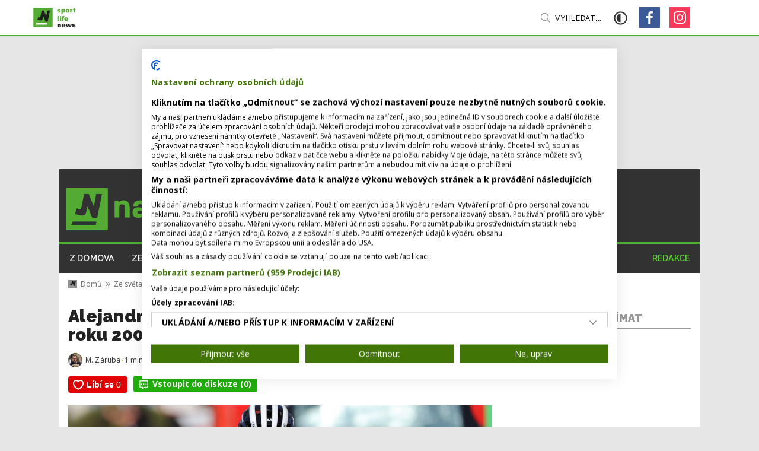

--- FILE ---
content_type: text/html; charset=utf-8
request_url: https://www.nastartu.cz/alejandro-valverde-nedokonci-vueltu-poprve-od-roku-2002
body_size: 12279
content:
<!doctype html>
<html lang="cs">

<head><script>(function(w,i,g){w[g]=w[g]||[];if(typeof w[g].push=='function')w[g].push(i)})
(window,'G-Z3BYW6QH52','google_tags_first_party');</script><script async src="/h0qw/"></script>
			<script>
				window.dataLayer = window.dataLayer || [];
				function gtag(){dataLayer.push(arguments);}
				gtag('js', new Date());
				gtag('set', 'developer_id.dY2E1Nz', true);
				
			</script>
			
    <meta charset="utf-8">
    <meta name="viewport" content="width=device-width, initial-scale=1">
    <meta name="robots" content="index,follow">
    <meta name="google-site-verification" content="Amo7eiUn7giRTXcDOjz_nF-PWnDu8qjRj50APw5rNd4" />
    
  <title>Alejandro Valverde nedokončí Vueltu. | nastartu.cz </title>
  <link rel="canonical" href="https://www.nastartu.cz/alejandro-valverde-nedokonci-vueltu-poprve-od-roku-2002" />
  <meta name="szn:permalink" content="nastartu.cz/alejandro-valverde-nedokonci-vueltu-poprve-od-roku-2002" />
  <meta name="title" content="Alejandro Valverde nedokončí Vueltu. Poprvé od roku 2002" />
  <meta name="description" content="Veterán Alejandro Valverde už nepokračuje na španělské Vueltě. Avizovanou poslední Grand Tour kariéry opustil kvůli zlomené klíční kosti." />
  <meta property="og:title" content="Alejandro Valverde nedokončí Vueltu. Poprvé od roku 2002" />
  
    <meta property="og:image" content="https://photos.nastartu.cz/containers/assets/posts/profimedia-0627904567.jpg/9d1342c7e9ca7bf5e9d36faef54726c6/profimedia-0627904567.jpg" />
    <meta property="twitter:image" content="https://photos.nastartu.cz/containers/assets/posts/profimedia-0627904567.jpg/9d1342c7e9ca7bf5e9d36faef54726c6/profimedia-0627904567.jpg" />
    <meta property="twitter:image:src" content="https://photos.nastartu.cz/containers/assets/posts/profimedia-0627904567.jpg/9d1342c7e9ca7bf5e9d36faef54726c6/profimedia-0627904567.jpg" />
  
  <meta property="og:description" content="Veterán Alejandro Valverde už nepokračuje na španělské Vueltě. Avizovanou poslední Grand Tour kariéry opustil kvůli zlomené klíční kosti." />
  <meta property="twitter:title" content="Alejandro Valverde nedokončí Vueltu. Poprvé od roku 2002" />
  <meta property="twitter:description" content="Veterán Alejandro Valverde už nepokračuje na španělské Vueltě. Avizovanou poslední Grand Tour kariéry opustil kvůli zlomené klíční kosti." />
  <meta name="format-detection" content="telephone=no"/>
  <meta name="author" content="Stredly s.r.o. | stredly.cz" />


    <link rel="apple-touch-icon" sizes="180x180" href="https://cdn.nastartu.cz/statamic/misc/favicon/apple-touch-icon.png">
<link rel="icon" type="image/png" sizes="32x32" href="https://cdn.nastartu.cz/statamic/misc/favicon/favicon-32x32.png">
<link rel="icon" type="image/png" sizes="16x16" href="https://cdn.nastartu.cz/statamic/misc/favicon/favicon-16x16.png">
<link rel="manifest" href="/site.webmanifest">
<meta name="msapplication-TileColor" content="#54AB34">
<meta name="theme-color" content="#54AB34">

    <link rel="preconnect" href="https://fonts.gstatic.com">
    <link
        href="https://fonts.googleapis.com/css2?family=Open+Sans:wght@400;600;700&family=Raleway:wght@400;500;600;700;900&family=Montserrat:wght@900&display=swap"
        rel="stylesheet">
    <link rel="stylesheet" href="/css/styles.css?id=e595ad675db46a485f576b0ca872c357">
    <script defer src="https://ssp.seznam.cz/static/js/ssp.js" id="ssp-script"></script>
    <script src="https://d.seznam.cz/recass/js/sznrecommend-measure.min.js" data-webid="603"></script>
    <script src="https://d.seznam.cz/recass/js/sznrecommend.min.js"></script>
    
    <script type="text/javascript" src="https://d21-a.sdn.cz/d_21/sl/3/loader.js"></script>
    <script type="text/javascript">
        window.SZN.DiscussionLoader.load(['commentCount']).then(() => {
            window.SZN.Discussion.discussionFetchCommentCount('nastartu.cz/alejandro-valverde-nedokonci-vueltu-poprve-od-roku-2002')
                .then(result => {
                    const counters = document.getElementsByClassName('comment-count');
                    for (const counter of counters) {
                        counter.innerHTML = result['nastartu.cz/alejandro-valverde-nedokonci-vueltu-poprve-od-roku-2002'].commentCount;
                    }
                });
        });
    </script>

    
  <script type="application/ld+json">
    {
      "@context": "https://schema.org",
      "@type": "Article",
      "headline": "Alejandro Valverde nedokončí Vueltu. Poprvé od roku 2002",
      "description": "Veterán Alejandro Valverde už nepokračuje na španělské Vueltě. Avizovanou poslední Grand Tour kariéry opustil kvůli zlomené klíční kosti.",
      "image": [
          {
            
              "@type": "ImageObject",
              "url": "https://cdn.nastartu.cz/690x347/statamic/posts/profimedia-0627904567.jpg",
              "caption": "profimedia-0627904567.jpg",
              "description": "",
              "creditText": ""
            
          }
      ],
      "datePublished": "Sat, 21 Aug 2021 13:47:00 +0200",
      "dateModified": "Sat, 21 Aug 2021 13:47:00 +0200",
      
        "author": {
            "@type": "Person",
            "name": "Martin Záruba",
            "url" : "https://www.nastartu.cz/redakce/martin-zaruba"
        },
      
      "about": [
        
          
            {"name":""},
          
        
          
            {"name":""},
          
        
          
            {"name":""},
          
        
          
            {"name":""},
          
        
        
          
            {"name":"Ze světa"}
          
        
      ],
      "publisher": {
          "@type": "Organization",
          "name": "nastartu.cz",
          "logo": {
              "@type": "ImageObject",
              "url": "https://cdn.nastartu.cz/1200x627/statamic/misc/og_image_nastartu.jpg"
          }
      },
      "mainEntityOfPage": {
          "@type": "WebPage",
          "@id": "https://www.nastartu.cz/alejandro-valverde-nedokonci-vueltu-poprve-od-roku-2002"
      },
      "isFamilyFriendly": true,
      "discussionUrl": "https://www.nastartu.cz/alejandro-valverde-nedokonci-vueltu-poprve-od-roku-2002/diskuze/"
    }
  </script>

    
  <!-- Google Tag Manager -->
  <script>(function(w,d,s,l,i){w[l]=w[l]||[];w[l].push({'gtm.start':
  new Date().getTime(),event:'gtm.js'});var f=d.getElementsByTagName(s)[0],
  j=d.createElement(s),dl=l!='dataLayer'?'&l='+l:'';j.async=true;j.src=
  'https://www.googletagmanager.com/gtm.js?id='+i+dl;f.parentNode.insertBefore(j,f);
  })(window,document,'script','dataLayer','GTM-PR5HH2R');
  </script>
  <!-- End Google Tag Manager -->


</head>

<body >
    
<!-- Google Tag Manager (noscript) -->
<noscript><iframe src="https://www.googletagmanager.com/ns.html?id=GTM-PR5HH2R"
  height="0" width="0" style="display:none;visibility:hidden"></iframe>
</noscript>
<!-- End Google Tag Manager (noscript) -->



    <div
    class="adds__popup-mobile-wrapper"
    x-data="{ show: false, alreadyShown: false, popupKey: '' }"
    x-init="
        popupKey = 'popupShown_' + 'alejandro-valverde-nedokonci-vueltu-poprve-od-roku-2002';
        if (localStorage.getItem(popupKey)) {
            alreadyShown = true;
        }
    "
    @show:popup.window="
        if (!alreadyShown) {
            show = true;
            localStorage.setItem(popupKey, 'true');
        }
    "
    :class="{ 'is-visible': show }"
>
    <button @click.prevent="show = false">Zavřít reklamu</button>
    <div id="ssp-zone-217276" class="adds adds--popup-mobile" data-placement="mobile" data-add="popup_mobile" data-dimension="500x200" data-szn-ssp-ad='{"zoneId": 217276, "width": 500, "height": 200}'></div>
</div>


    <div id="branding-desktop" class="adds adds--branding" data-placement="desktop" data-add="branding" data-dimension="2000x1680" data-szn-ssp-ad='{"zoneId": 0, "width": 2000, "height": 1680}'></div>

    <div id="top">
        
  <div class="toolbar" id="toolbar">
    <div class="toolbar-container">
      <a class="toolbar__logo" href="/">
        <img loading="eager" src="https://cdn.nastartu.cz/statamic/misc/logo/logo.svg" alt="/" width="33" height="33" />
        <img loading="eager" src="https://cdn.nastartu.cz/statamic/misc/logo/logo_append_white.svg" class="toolbar__logo-append toolbar__logo-append--white" height="33" />
        <img loading="eager" src="https://cdn.nastartu.cz/statamic/misc/logo/logo_append_black.svg" class="toolbar__logo-append toolbar__logo-append--black" height="33" />
        <img loading="eager" src="https://cdn.nastartu.cz/statamic/misc/logo/logo_mobile_line.svg" class="toolbar__logo-mobile" alt="/"/>
      </a>
      <div class="toolbar__nav">
        <ul class="no-style">
          
            
              <li >
                <a href="/rubrika/z-domova" data-rubrika-navigation="z-domova">
                  Z domova
                </a>
              </li>
            
          
            
              <li >
                <a href="/rubrika/sport-ze-sveta" data-rubrika-navigation="sport-ze-sveta">
                  Ze světa
                </a>
              </li>
            
          
            
              <li >
                <a href="/rubrika/glosy-a-komentare" data-rubrika-navigation="glosy-a-komentare">
                  Glosy a komentáře
                </a>
              </li>
            
          
            
              <li >
                <a href="/rubrika/rozhovory" data-rubrika-navigation="rozhovory">
                  Rozhovory
                </a>
              </li>
            
          
            
              <li >
                <a href="/rubrika/zivotni-styl" data-rubrika-navigation="zivotni-styl">
                  Životní styl
                </a>
              </li>
            
          
            
              <li >
                <a href="/rubrika/magazin-vip" data-rubrika-navigation="magazin-vip">
                  Magazín VIP
                </a>
              </li>
            
          
        </ul>
      </div>
      <a
        class="toolbar__search js-search-open"
        href="#"
        data-turbolinks="false"
        x-data="{}"
        @mouseenter="$dispatch('enter-search')"
      >
        Vyhledat...
      </a>
      <a href="#" class="toolbar__dark-mode" id="dark-mode-toggler" data-turbolinks="false">
        <svg aria-hidden="true" focusable="false" data-prefix="far" data-icon="adjust" class="svg-inline--fa fa-adjust fa-w-16" role="img" xmlns="http://www.w3.org/2000/svg" viewBox="0 0 512 512"><path fill="currentColor" d="M256 56c110.549 0 200 89.468 200 200 0 110.549-89.468 200-200 200-110.549 0-200-89.468-200-200 0-110.549 89.468-200 200-200m0-48C119.033 8 8 119.033 8 256s111.033 248 248 248 248-111.033 248-248S392.967 8 256 8zm0 96c-83.947 0-152 68.053-152 152s68.053 152 152 152V104z"></path></svg>
      </a>
        <div class="toolbar__links">
          
            
              <a href="/rubrika/z-domova" class="toolbar__links__mobile " data-rubrika-navigation="z-domova">
                Z domova
              </a>
            
          
            
              <a href="/rubrika/sport-ze-sveta" class="toolbar__links__mobile " data-rubrika-navigation="sport-ze-sveta">
                Ze světa
              </a>
            
          
            
              <a href="/rubrika/glosy-a-komentare" class="toolbar__links__mobile " data-rubrika-navigation="glosy-a-komentare">
                Glosy a komentáře
              </a>
            
          
            
              <a href="/rubrika/rozhovory" class="toolbar__links__mobile " data-rubrika-navigation="rozhovory">
                Rozhovory
              </a>
            
          
            
              <a href="/rubrika/zivotni-styl" class="toolbar__links__mobile " data-rubrika-navigation="zivotni-styl">
                Životní styl
              </a>
            
          
            
              <a href="/rubrika/magazin-vip" class="toolbar__links__mobile " data-rubrika-navigation="magazin-vip">
                Magazín VIP
              </a>
            
          
          
            
              
                <a href="/redakce" class="toolbar__links__mobile toolbar__links__mobile--page-link">
                  Redakce
                </a>
              
            
          
        <div class="toolbar__links__social">
          
  <a href="https://www.facebook.com/nastartu.cz/" class="social-square social-square--facebook" data-turbolinks="false"></a>


  <a href="https://www.instagram.com/nastartu.cz/" class="social-square social-square--instagram" data-turbolinks="false"></a>



        </div>
      </div>
      <button class="hamburger hamburger--collapse js-nav" type="button">
      <span class="hamburger-box">
      <span class="hamburger-inner"></span>
      </span>
      </button>
    </div>
  </div>



        <div class="web-container has-branding" id="web-container">

            
                <div id="ssp-zone-217236" class="adds adds--leaderboard" data-placement="desktop" data-add="leaderboard" data-dimension="970x210" data-szn-ssp-ad='{"zoneId": 217236, "width": 970, "height": 210}'></div>
            

            
  <div class="header" id="header" data-turbolinks-permanent>
    <div class="header__top">
      <a class="header__top__logo" href="/">
        <img width="300" height="71" src="https://cdn.nastartu.cz/statamic/misc/logo/logo_big_no_claim.svg"/>
      </a>
    </div>
    <div class="header__nav">
        <ul class="no-style">
    
      <li >
        <a href="/rubrika/z-domova" data-rubrika-navigation="z-domova">
          Z domova
        </a>
      </li>
    
      <li >
        <a href="/rubrika/sport-ze-sveta" data-rubrika-navigation="sport-ze-sveta">
          Ze světa
        </a>
      </li>
    
      <li >
        <a href="/rubrika/glosy-a-komentare" data-rubrika-navigation="glosy-a-komentare">
          Glosy a komentáře
        </a>
      </li>
    
      <li >
        <a href="/rubrika/rozhovory" data-rubrika-navigation="rozhovory">
          Rozhovory
        </a>
      </li>
    
      <li >
        <a href="/rubrika/zivotni-styl" data-rubrika-navigation="zivotni-styl">
          Životní styl
        </a>
      </li>
    
      <li >
        <a href="/rubrika/magazin-vip" data-rubrika-navigation="magazin-vip">
          Magazín VIP
        </a>
      </li>
    
    
      
        
          <li class="push-right">
            <a href="/redakce" class="page-link">
              Redakce
            </a>
          </li>
        
      
    
  </ul>



    </div>
  </div>



            <div class="content">
                <div id="fb-root"></div>
<script async defer src="https://connect.facebook.net/en_US/sdk.js#xfbml=1&version=v3.2"></script>

<div class="content-sidebar">
    <div class="content-sidebar__content">
        <div class="article">

            <ol class="breadcrumb">
    
            
                <li class="breadcrumb-item">
                    <a href="/">
                        <img src="https://cdn.nastartu.cz/statamic/misc/logo/logo_mobile.svg" width="15" height="15"
                            alt="/" />
                        Domů
                    </a>
                </li>
            
        
            
                
                    <li class="breadcrumb-item">
                        <a href="/rubrika/sport-ze-sveta">Ze světa</a>
                    </li>
                
                <li class="breadcrumb-item active">
                    Alejandro Valverde nedokončí Vue
                </li>
            
        
</ol>


            <h1>Alejandro Valverde nedokončí Vueltu. Poprvé od roku 2002</h1>

            <ul class="card-signature  no-style">
    
        <li>
            
                
                    <a href="/redakce/martin-zaruba" class="person-small">
                
                    <div class="person-small__img">
                        <span class="lazy lazy--square-circle">
                            <img
                                src="https://photos.nastartu.cz/containers/assets/about/Martin_Zaruba_ctvereck.png/f353f2777163d0c4cacbcea6e9feaa2a/Martin_Zaruba_ctvereck.png"
                                onerror="this.onerror=null;this.src='https://cdn.nastartu.cz/statamic/about/redakce_nastartu.jpg'"
                                alt="Martin Záruba" loading="lazy" width="100" height="100">
                        </span>
                    </div>
                    <strong>
                        M. Záruba
                    </strong>
                
                    </a>
                
            
        </li>
    

    

    <li>
        
        
            
                
                    
                
            
                
            
                
                    
                
            
            1 min. čtení
        
    </li>

    
        <li><strong>21. 08. 2021 13:47</strong></li>
    
</ul>


            <div class="article__seznam-buttons article__seznam-buttons--upper">
        <div class="article__seznam-like-button">
            <seznam-pocitadlolibise layout="button_count" size="large" entity="https://www.nastartu.cz/alejandro-valverde-nedokonci-vueltu-poprve-od-roku-2002"></seznam-pocitadlolibise>
        </div>

    <div class="article__seznam-discussion-button">
        <a href="https://www.nastartu.cz/alejandro-valverde-nedokonci-vueltu-poprve-od-roku-2002/diskuze">
            <svg width="18" height="18" viewBox="0 0 18 18" fill="none" xmlns="http://www.w3.org/2000/svg">
                <path
                    d="M15.75 0H2.25C1.00898 0 0 1.00898 0 2.25V12.375C0 13.616 1.00898 14.625 2.25 14.625H5.625V17.5781C5.625 17.8277 5.82891 18 6.04688 18C6.13125 18 6.21914 17.9754 6.29648 17.9156L10.6875 14.625H15.75C16.991 14.625 18 13.616 18 12.375V2.25C18 1.00898 16.991 0 15.75 0ZM16.3125 12.375C16.3125 12.6844 16.0594 12.9375 15.75 12.9375H10.125L9.675 13.275L7.3125 15.0469V12.9375H2.25C1.94062 12.9375 1.6875 12.6844 1.6875 12.375V2.25C1.6875 1.94062 1.94062 1.6875 2.25 1.6875H15.75C16.0594 1.6875 16.3125 1.94062 16.3125 2.25V12.375ZM4.5 6.1875C3.87773 6.1875 3.375 6.69023 3.375 7.3125C3.375 7.93477 3.87773 8.4375 4.5 8.4375C5.12227 8.4375 5.625 7.93477 5.625 7.3125C5.625 6.69023 5.12227 6.1875 4.5 6.1875ZM9 6.1875C8.37773 6.1875 7.875 6.69023 7.875 7.3125C7.875 7.93477 8.37773 8.4375 9 8.4375C9.62227 8.4375 10.125 7.93477 10.125 7.3125C10.125 6.69023 9.62227 6.1875 9 6.1875ZM13.5 6.1875C12.8777 6.1875 12.375 6.69023 12.375 7.3125C12.375 7.93477 12.8777 8.4375 13.5 8.4375C14.1223 8.4375 14.625 7.93477 14.625 7.3125C14.625 6.69023 14.1223 6.1875 13.5 6.1875Z"
                    fill="white" />
            </svg>
            <span>Vstoupit do diskuze (<span id="commment-count" class="comment-count">0</span>)</span>
        </a>
    </div>
</div>


            
                
                    <figure>
                        <div class="lazy lazy--figure">
                            <a
                                data-caption=" | Alejandro Valverde nedokončí Vueltu. Poprvé od roku 2002"
                                data-fancybox="gallery-artwork"
                                href="https://photos.nastartu.cz/containers/assets/posts/profimedia-0627904567.jpg/629727800ed937e1f248a1d11505a44c/profimedia-0627904567.jpg"
                            >
                                <img src="https://photos.nastartu.cz/containers/assets/posts/profimedia-0627904567.jpg/629727800ed937e1f248a1d11505a44c/profimedia-0627904567.jpg" alt="" loading="lazy">
                            </a>
                        </div>
                        <figcaption>
                            
                            Alejandro Valverde nedokončí Vueltu. Poprvé od roku 2002
                        </figcaption>
                    </figure>
                
            

            <p class="article__lead">
                Veterán Alejandro Valverde už nepokračuje na španělské Vueltě. Avizovanou poslední Grand Tour kariéry opustil kvůli zlomené klíční kosti.
            </p>

            <div class="article__content">

                <div id="ssp-zone-217261" class="adds adds--smr-mobile adds--smr-mobile-first" data-placement="mobile" data-add="smr_mobile_first" data-dimension="480x480" data-szn-ssp-ad='{"zoneId": 217261, "width": 480, "height": 480}'></div>
                <div id="ssp-zone-324523" class="adds adds--wallpaper" data-placement="desktop" data-add="wallpaper" data-dimension="480x300" data-szn-ssp-ad='{"zoneId": 324523, "width": 480, "height": 300}'></div>

                
                    
                        

                        

                            <p>V dubnu mu bylo čtyřicet jedna let a celou sezonu přicházejí protichůdné informace o jeho budoucnosti. V červnu oznámil Alejandro Valverde, že počítá s novou smlouvou ve stáji Movistar i pro sezonu 2022, stejně tak se objevily plány, že kariéru ukončí na konci sezony a jeho velkou rozlučkou bude domácí Vuelta, kterou vyhrál v roce 2009.</p><p>Mistr světa z roku 2018 teď bude mít dost času všechno promyslet. Po pádu ve včerejší etapě Vuelty si zlomil klíční kost a odjel domů do Murcie, kde se podrobí operaci a následné rehabilitaci.</p><p><em>„Jsme smutní, jeho odjezdem jsme ztratili strašně moc. Je to pořád skvělý jezdec,“</em> litoval jeho týmový parťák Miguel Ángel López.</p><p>Pro Valverdeho šlo už o třicátou Grand Tour v kariéře, naposledy přitom nedokončil Vueltu v roce 2002. </p><p>Jak moc je to dávno připomíná ve svém tweetu magazín CafeRoubaix. <em>„Bylo to v době, kdy byl mistrem světa Oscar Freire, Giro vyhrál Paolo Savoldelli, nejlepším vrchařem na Tour byl Laurent Jalabert a svůj poslední klasikářský Monument vyhrál Johan Museeuw,“</em> zmiňuje nostalgicky téměř dvacet let starou historii profesionální cyklistiky.</p>


                        
                    
                        
                            
    </div>


<div class="branding-mobile-placeholder"></div>
<div id="branding-mobile" class="adds adds--branding" data-placement="mobile" data-add="branding" data-dimension="375x667" data-szn-ssp-ad='{"zoneId": 0, "width": 375, "height": 667}'></div>


    <div class="article__content">


                        

                        

                            
  
    <div class="card-content">
  <div class="card-content__img">
    <span class="lazy lazy--content">
      <img src="https://photos.nastartu.cz/containers/assets/posts/1_Aubameyang-and-Lacazette.jpg/25f83e1c43e2800de9fe25e170a12cfa/1_Aubameyang-and-Lacazette.webp" alt="Hráči Arsenalu se nechtějí očkovat, jejich kouč se proto zlobí" loading="lazy">
    </span>
  </div>
  <div class="card-content__info">
    <h3>
      <a href="/hraci-arsenalu-se-nechteji-ockovat-jejich-kouc-se-proto-zlobi">
        Hráči Arsenalu se nechtějí očkovat, jejich kouč se proto zlobí
      </a>
    </h3>
    
    <p>Osobní rozhodnutí, které má však vliv na celý tým. Kouč Arsenalu Mikel Arteta se musel v úvodním kole Premier League&nbsp;obejít...</p>


  </div>
</div>

  

  
    <div class="card-content">
  <div class="card-content__img">
    <span class="lazy lazy--content">
      <img src="https://photos.nastartu.cz/containers/assets/posts/profimedia-0559113481.jpg/11d0c1216651afcb438c71afb46715d4/profimedia-0559113481.webp" alt="Filip Grznár v Poslanecké sněmovně? Kabinet kuriozit se rozrůstá" loading="lazy">
    </span>
  </div>
  <div class="card-content__info">
    <h3>
      <a href="/filip-grznar-v-poslanecke-snemovne-kabinet-kuriozit-se-rozrusta">
        Filip Grznár v Poslanecké sněmovně? Kabinet kuriozit se rozrůstá
      </a>
    </h3>
    
    <p>Svět se zbláznil. Zpomalte, prosím, rád bych vystoupil. Protože jestli je pravda, že kulturista Filip Grznár našel místo&nbsp;na...</p>


  </div>
</div>

  



                        
                    
                        

                        

                            <p></p>


                            <div id="ssp-zone-217251" class="adds adds--text" data-placement="desktop" data-add="text" data-dimension="111x111" data-szn-ssp-ad='{"zoneId": 217251, "width": 111, "height": 111}'></div>
                            <div id="ssp-zone-217266" class="adds adds--smr-mobile-text" data-placement="mobile" data-add="smr_mobile_text" data-dimension="111x111" data-szn-ssp-ad='{"zoneId": 217266, "width": 111, "height": 111}'></div>

                            <div class="article__seznam-buttons">
        <div class="article__seznam-like-button">
            <seznam-pocitadlolibise layout="button_count" size="large" entity="https://www.nastartu.cz/alejandro-valverde-nedokonci-vueltu-poprve-od-roku-2002"></seznam-pocitadlolibise>
        </div>

    <div class="article__seznam-discussion-button">
        <a href="https://www.nastartu.cz/alejandro-valverde-nedokonci-vueltu-poprve-od-roku-2002/diskuze">
            <svg width="18" height="18" viewBox="0 0 18 18" fill="none" xmlns="http://www.w3.org/2000/svg">
                <path
                    d="M15.75 0H2.25C1.00898 0 0 1.00898 0 2.25V12.375C0 13.616 1.00898 14.625 2.25 14.625H5.625V17.5781C5.625 17.8277 5.82891 18 6.04688 18C6.13125 18 6.21914 17.9754 6.29648 17.9156L10.6875 14.625H15.75C16.991 14.625 18 13.616 18 12.375V2.25C18 1.00898 16.991 0 15.75 0ZM16.3125 12.375C16.3125 12.6844 16.0594 12.9375 15.75 12.9375H10.125L9.675 13.275L7.3125 15.0469V12.9375H2.25C1.94062 12.9375 1.6875 12.6844 1.6875 12.375V2.25C1.6875 1.94062 1.94062 1.6875 2.25 1.6875H15.75C16.0594 1.6875 16.3125 1.94062 16.3125 2.25V12.375ZM4.5 6.1875C3.87773 6.1875 3.375 6.69023 3.375 7.3125C3.375 7.93477 3.87773 8.4375 4.5 8.4375C5.12227 8.4375 5.625 7.93477 5.625 7.3125C5.625 6.69023 5.12227 6.1875 4.5 6.1875ZM9 6.1875C8.37773 6.1875 7.875 6.69023 7.875 7.3125C7.875 7.93477 8.37773 8.4375 9 8.4375C9.62227 8.4375 10.125 7.93477 10.125 7.3125C10.125 6.69023 9.62227 6.1875 9 6.1875ZM13.5 6.1875C12.8777 6.1875 12.375 6.69023 12.375 7.3125C12.375 7.93477 12.8777 8.4375 13.5 8.4375C14.1223 8.4375 14.625 7.93477 14.625 7.3125C14.625 6.69023 14.1223 6.1875 13.5 6.1875Z"
                    fill="white" />
            </svg>
            <span>Vstoupit do diskuze (<span id="commment-count" class="comment-count">0</span>)</span>
        </a>
    </div>
</div>


                            <ul class="social-links-share no-style">
    <li class="social-links-share__label">Sdílet:</li>
    <li class="social-links-share__item social-links-share__item--facebook">
        <a href="https://www.facebook.com/sharer/sharer.php?u=https%3A%2F%2Fwww.nastartu.cz%2Falejandro-valverde-nedokonci-vueltu-poprve-od-roku-2002" class="social-links-share__link social-links-share__link--facebook">
            <svg aria-hidden="true" focusable="false" data-prefix="fab" data-icon="facebook-square"
                class="svg-inline--fa fa-facebook-square fa-w-14" role="img" xmlns="http://www.w3.org/2000/svg"
                viewBox="0 0 448 512">
                <path fill="currentColor"
                    d="M400 32H48A48 48 0 0 0 0 80v352a48 48 0 0 0 48 48h137.25V327.69h-63V256h63v-54.64c0-62.15 37-96.48 93.67-96.48 27.14 0 55.52 4.84 55.52 4.84v61h-31.27c-30.81 0-40.42 19.12-40.42 38.73V256h68.78l-11 71.69h-57.78V480H400a48 48 0 0 0 48-48V80a48 48 0 0 0-48-48z">
                </path>
            </svg>
        </a>
    </li>
    <li class="social-links-share__item social-links-share__item--twitter">
        <a href="https://twitter.com/intent/tweet?url=https%3A%2F%2Fwww.nastartu.cz%2Falejandro-valverde-nedokonci-vueltu-poprve-od-roku-2002&via=" class="social-links-share__link social-links-share__link--twitter">
            <svg width="25" height="25" viewBox="0 0 24 24" fill="none" xmlns="http://www.w3.org/2000/svg">
                <path
                    d="M19.7 0.5H4.3C2.2 0.5 0.5 2.2 0.5 4.3V19.7C0.5 21.8 2.2 23.5 4.3 23.5H19.7C21.8 23.5 23.5 21.8 23.5 19.7V4.3C23.5 2.2 21.8 0.5 19.7 0.5ZM18.8 18.2L18.9 18.3C19 18.4 19 18.6 18.9 18.8C18.8 18.9 18.7 19 18.5 19H15C14.8 19 14.7 18.9 14.6 18.8L12 14.4L9.4 18.8C9.3 19 9.2 19.1 9 19.1H5.5C5.3 19.1 5.2 19 5.1 18.9C5 18.8 5 18.6 5.1 18.4C5.1 18.3 5.1 18.3 5.2 18.3L8.7 12L5.1 5.8L5 5.7C5 5.5 5 5.3 5.1 5.2C5.2 5 5.4 4.9 5.5 4.9H9C9.2 4.9 9.3 5 9.4 5.1L12 9.6L14.6 5.2C14.7 5 14.8 4.9 15 4.9H18.5C18.7 4.9 18.8 5 18.9 5.1C19 5.2 19 5.4 18.9 5.6C18.9 5.7 18.9 5.7 18.8 5.7L15.3 12L18.8 18.2Z"
                    fill="black" />
            </svg>
        </a>
    </li>
    <li class="social-links-share__item">
        <a href="whatsapp://send?text=https%3A%2F%2Fwww.nastartu.cz%2Falejandro-valverde-nedokonci-vueltu-poprve-od-roku-2002" class="social-links-share__link social-links-share__link--whatsapp">
            <svg aria-hidden="true" focusable="false" data-prefix="fab" data-icon="whatsapp-square"
                class="svg-inline--fa fa-whatsapp-square fa-w-14" role="img" xmlns="http://www.w3.org/2000/svg"
                viewBox="0 0 448 512">
                <path fill="currentColor"
                    d="M224 122.8c-72.7 0-131.8 59.1-131.9 131.8 0 24.9 7 49.2 20.2 70.1l3.1 5-13.3 48.6 49.9-13.1 4.8 2.9c20.2 12 43.4 18.4 67.1 18.4h.1c72.6 0 133.3-59.1 133.3-131.8 0-35.2-15.2-68.3-40.1-93.2-25-25-58-38.7-93.2-38.7zm77.5 188.4c-3.3 9.3-19.1 17.7-26.7 18.8-12.6 1.9-22.4.9-47.5-9.9-39.7-17.2-65.7-57.2-67.7-59.8-2-2.6-16.2-21.5-16.2-41s10.2-29.1 13.9-33.1c3.6-4 7.9-5 10.6-5 2.6 0 5.3 0 7.6.1 2.4.1 5.7-.9 8.9 6.8 3.3 7.9 11.2 27.4 12.2 29.4s1.7 4.3.3 6.9c-7.6 15.2-15.7 14.6-11.6 21.6 15.3 26.3 30.6 35.4 53.9 47.1 4 2 6.3 1.7 8.6-1 2.3-2.6 9.9-11.6 12.5-15.5 2.6-4 5.3-3.3 8.9-2 3.6 1.3 23.1 10.9 27.1 12.9s6.6 3 7.6 4.6c.9 1.9.9 9.9-2.4 19.1zM400 32H48C21.5 32 0 53.5 0 80v352c0 26.5 21.5 48 48 48h352c26.5 0 48-21.5 48-48V80c0-26.5-21.5-48-48-48zM223.9 413.2c-26.6 0-52.7-6.7-75.8-19.3L64 416l22.5-82.2c-13.9-24-21.2-51.3-21.2-79.3C65.4 167.1 136.5 96 223.9 96c42.4 0 82.2 16.5 112.2 46.5 29.9 30 47.9 69.8 47.9 112.2 0 87.4-72.7 158.5-160.1 158.5z">
                </path>
            </svg>
        </a>
    </li>
    <li class="social-links-share__item">
        <a href="/cdn-cgi/l/email-protection#[base64]" class="social-links-share__link social-links-share__link--mail">
            <svg aria-hidden="true" focusable="false" data-prefix="fas" data-icon="envelope-square"
                class="svg-inline--fa fa-envelope-square fa-w-14" role="img" xmlns="http://www.w3.org/2000/svg"
                viewBox="0 0 448 512">
                <path fill="currentColor"
                    d="M400 32H48C21.49 32 0 53.49 0 80v352c0 26.51 21.49 48 48 48h352c26.51 0 48-21.49 48-48V80c0-26.51-21.49-48-48-48zM178.117 262.104C87.429 196.287 88.353 196.121 64 177.167V152c0-13.255 10.745-24 24-24h272c13.255 0 24 10.745 24 24v25.167c-24.371 18.969-23.434 19.124-114.117 84.938-10.5 7.655-31.392 26.12-45.883 25.894-14.503.218-35.367-18.227-45.883-25.895zM384 217.775V360c0 13.255-10.745 24-24 24H88c-13.255 0-24-10.745-24-24V217.775c13.958 10.794 33.329 25.236 95.303 70.214 14.162 10.341 37.975 32.145 64.694 32.01 26.887.134 51.037-22.041 64.72-32.025 61.958-44.965 81.325-59.406 95.283-70.199z">
                </path>
            </svg>
        </a>
    </li>
</ul>


                        
                    
                

                <div id="ssp-zone-258823" class="adds adds--native-desktop" data-placement="desktop" data-add="native_desktop_article" data-dimension="111x111" data-szn-ssp-ad='{"zoneId": 258823, "width": 111, "height": 111}'></div>
                <div id="ssp-zone-258823" class="adds adds--native-mobile" data-placement="mobile" data-add="native_mobile_article" data-dimension="111x111" data-szn-ssp-ad='{"zoneId": 258823, "width": 111, "height": 111}'></div>

                
                    
                        <div class="card-content">
  <div class="card-content__img">
    <span class="lazy lazy--content">
      <img src="https://photos.nastartu.cz/containers/assets/posts/shutterstock_2464936767-%281%29.jpg/de16883457fd282fe4f9048f07f844a5/shutterstock_2464936767-%281%29.webp" alt="Běloruska Sabalenková si chce víc hýčkat své tělo. I za cenu pokut od WTA" loading="lazy">
    </span>
  </div>
  <div class="card-content__info">
    <h3>
      <a href="/beloruska-sabalenkova-si-chce-vic-hyckat-sve-telo-i-za-cenu-pokut-od-wta">
        Běloruska Sabalenková si chce víc hýčkat své tělo. I za cenu pokut od WTA
      </a>
    </h3>
    
    <p>Přeplněný tenisový kalendář se znovu ocitá pod palbou kritiky. Světová jednička Aryna Sabalenková bez obalu mluví o&nbsp;loňské...</p>


  </div>
</div>

                    
                        <div class="card-content">
  <div class="card-content__img">
    <span class="lazy lazy--content">
      <img src="https://photos.nastartu.cz/containers/assets/posts/shutterstock_2387416859.jpg/5e92079692341c1dcab953e87ce222c9/shutterstock_2387416859.webp" alt="Prodloužit smlouvu? Ne! Dembélé chce v Paris Saint-Germain dvojnásobek" loading="lazy">
    </span>
  </div>
  <div class="card-content__info">
    <h3>
      <a href="/prodlouzit-smlouvu-ne-dembele-chce-v-paris-saint-germain-dvojnasobek">
        Prodloužit smlouvu? Ne! Dembélé chce v Paris Saint-Germain dvojnásobek
      </a>
    </h3>
    
    <p>Odmítnutí místo očekávaného prodloužení smlouvy. Ousmane Dembélé má být podle posledních informací z Francie nespokojený&nbsp;s...</p>


  </div>
</div>

                    
                        <div class="card-content">
  <div class="card-content__img">
    <span class="lazy lazy--content">
      <img src="https://photos.nastartu.cz/containers/assets/posts/shutterstock_2425936093.jpg/02dfc1441c4dc30a5e8714ebe4f48069/shutterstock_2425936093.webp" alt="Jel sám ve čtyřbobu a bez brzd. Děsivá jízda Američana šokovala Světový pohár" loading="lazy">
    </span>
  </div>
  <div class="card-content__info">
    <h3>
      <a href="/jel-sam-ve-ctyrbobu-a-bez-brzd-desiva-jizda-americana-sokovala-svetovy-pohar">
        Jel sám ve čtyřbobu a bez brzd. Děsivá jízda Američana šokovala Světový pohár
      </a>
    </h3>
    
    <p>Byl to hodně nepovedený start. Americký čtyřbob se v St. Moritz rozpadl hned během prvních vteřin a pilot Kris Horn&nbsp;sjížděl...</p>


  </div>
</div>

                    
                

            </div>

            <span x-data x-intersect.once="$dispatch('show:popup');"></span>

            <div class="article__tags">
                
    
    <ul class="tags no-style">
        <li class="tags__label">Štítky:</li>
            
                <li class="tags__item">
                    <a href="/tags/cyklistika" class="tags__link">
                        cyklistika
                    </a>
                </li>
            
                <li class="tags__item">
                    <a href="/tags/vuelta" class="tags__link">
                        Vuelta
                    </a>
                </li>
            
                <li class="tags__item">
                    <a href="/tags/alejandro-valverde" class="tags__link">
                        Alejandro Valverde
                    </a>
                </li>
            
                <li class="tags__item">
                    <a href="/tags/zraneni" class="tags__link">
                        zranění
                    </a>
                </li>
            
        </ul>
    


            </div>
        </div>
    </div>
    <div class="content-sidebar__sidebar">
        <div id="ssp-zone-217241" class="adds adds--smr" data-placement="desktop" data-add="smr" data-dimension="300x300" data-szn-ssp-ad='{"zoneId": 217241, "width": 300, "height": 300}'></div>

        <h4>Mohlo by vás zajímat</h4>

        <div data-szn-recass-box='{"zone_id": 9798}'></div>

        <div id="ssp-zone-217246" class="adds adds--floating" data-placement="desktop" data-add="sky" data-dimension="300x600" data-szn-ssp-ad='{"zoneId": 217246, "width": 300, "height": 600}'></div>
    </div>
</div>

<div class="list-banner">

    <div class="list-banner__list list-banner__list">
    </div>

    <div class="list-banner__banner">
        <div id="ssp-zone-217246" class="adds adds--floating" data-placement="desktop" data-add="sky" data-dimension="300x600" data-szn-ssp-ad='{"zoneId": 217246, "width": 300, "height": 600}'></div>
    </div>
</div>

<div class="banner-wide banner-wide--second">
    <div id="ssp-zone-217256" class="adds adds--rectangle" data-placement="desktop" data-add="rectangle" data-dimension="970x310" data-szn-ssp-ad='{"zoneId": 217256, "width": 970, "height": 310}'></div>
    <div id="ssp-zone-217271" class="adds adds--smr-mobile" data-placement="mobile" data-add="smr_mobile" data-dimension="480x480" data-szn-ssp-ad='{"zoneId": 217271, "width": 480, "height": 480}'></div>
</div>

<div class="seznam-like-button">
    <seznam-pocitadlolibise layout="button_count" size="large" entity="https://www.nastartu.cz/alejandro-valverde-nedokonci-vueltu-poprve-od-roku-2002"></seznam-pocitadlolibise>
</div>












            </div>

            
  <div class="footer" id="footer" data-turbolinks-permanent>
    <div class="footer__top">
      <a href="/" class="footer__top__logo">
        <img loading="lazy" width="200" height="50" src="https://cdn.nastartu.cz/statamic/misc/logo/logo_big_black.svg"/>
      </a>
      <ul class="no-style">
        
          <li>
            <a href="/rubrika/z-domova" data-rubrika-navigation="z-domova">
              Z domova
            </a>
          </li>
        
          <li>
            <a href="/rubrika/sport-ze-sveta" data-rubrika-navigation="sport-ze-sveta">
              Ze světa
            </a>
          </li>
        
          <li>
            <a href="/rubrika/glosy-a-komentare" data-rubrika-navigation="glosy-a-komentare">
              Glosy a komentáře
            </a>
          </li>
        
          <li>
            <a href="/rubrika/rozhovory" data-rubrika-navigation="rozhovory">
              Rozhovory
            </a>
          </li>
        
          <li>
            <a href="/rubrika/zivotni-styl" data-rubrika-navigation="zivotni-styl">
              Životní styl
            </a>
          </li>
        
          <li>
            <a href="/rubrika/magazin-vip" data-rubrika-navigation="magazin-vip">
              Magazín VIP
            </a>
          </li>
        
      </ul>
    </div>
    <div class="footer__bottom">
      <p>
        Vydavatelem magazínu nastartu.cz je:<br/>
        Mobile app s.r.o., Václavské nám. 11, Praha 1,<br/>
        IČO: 04349351
      </p>
      <p>
        Kontaktujte nás:<br/>
        <a href="/cdn-cgi/l/email-protection#82f0e7e6e3e9e1e7c2ece3f1f6e3f0f6f7ace1f8"><span class="__cf_email__" data-cfemail="a2d0c7c6c3c9c1c7e2ccc3d1d6c3d0d6d78cc1d8">[email&#160;protected]</span></a>,<br/>
        Šéfredaktor: <strong>Martin Záruba</strong>
      </p>
      <div class="subscribe subscribe--footer">
        <form method="POST" action="https://www.nastartu.cz/!/forms/newsletter_subscribers" class="subscribe__form" x-data="contactForm()" x-ref="form"><input type="hidden" name="_token" value="dsilHTZGcnNVRJmPDEMMjZMQGPNSAgpfvj05wHDe" autocomplete="off">
  <h4>Newsletter</h4>
  <div class="subscribe__form__main">
    <input
      type="email"
      name="email"
      required
      value=""
      placeholder="Váš e-mail"
      class="form-control"
      x-model="email"
      x-ref="input"
    />
    <input  type="text" name="challange" class="challange" x-model="challange" />
    <button type="submit" class="btn btn--success" @click.prevent="send()" x-text="buttonText"></button>
  </div>
  <div class="custom-control custom-checkbox">
    <input type="checkbox" class="custom-control-input" required id="gdpr_compliance">
    <label class="custom-control-label" for="gdpr_compliance">Souhlasím se zpracováním osobních údajů.</label>
  </div>
  <input type="hidden" name="_token" x-bind:value="token" x-model="token"/>
</form>

<script data-cfasync="false" src="/cdn-cgi/scripts/5c5dd728/cloudflare-static/email-decode.min.js"></script><script>
  function contactForm() {

    const BASE_URL = '/'

    return {
      token: '',
      challange: '',
      email: '',
      buttonText: 'Přihlásit',

      get action() {
        return this.$refs.form.action
      },

      getToken: async function() {
        const url = `${BASE_URL}token`
        const response = await fetch(url, {
            method: 'GET',
            headers: {
              'token-service': 'nastartu.cz'
            }
          });
          const data = await response.json()
          this.token = data.token;
      },

      finalizeForm() {
        this.email = ''
        this.token = ''
        this.buttonText = 'Přihlášeno'
      },

      isValid() {
        return this.$refs.form.reportValidity()
      },

      async send() {
        if (this.challange !== '' || this.isValid() === false) {
          return false;
        }
        await this.getToken();

        fetch(this.action, {
          body: `email=${this.email}&_token=${this.token}`,
          headers: {
              "Content-Type": "application/x-www-form-urlencoded",
              "X-Requested-With": "XMLHttpRequest",
          },
          method: "POST",
        })
        .then(response => response.json())
        .then((response) => {
          this.finalizeForm();
        })
      }
    }
  }
</script>

        <div class="subscribe__social">
          <h4>&nbsp;</h4>
          <div class="social">
            
  <a href="https://www.facebook.com/nastartu.cz/" class="social-square social-square--facebook" data-turbolinks="false"></a>


  <a href="https://www.instagram.com/nastartu.cz/" class="social-square social-square--instagram" data-turbolinks="false"></a>



          </div>
        </div>
      </div>
    </div>
  </div>
  <div class="copy">
    © 2026 <span class="copy__brand">nastartu<span></span>.cz</span>. Publikování nebo šíření obsahu je zakázáno bez předchozího souhlasu.
  </div>


        </div>
        <a href="#" onclick="history.go(-1); return false;" class="go go--back"></a>
        <a href="#top" class="go go--up"></a>
    </div>

    <div class="search-overlay">
    <div class="search-overlay__container">
        <a href="#" class="search-overlay__close js-search-close" data-turbolinks="false">
            &times;
        </a>
        <div class="search-overlay__form" x-data="initSearch()">
            <input type="text" class="search-input" x-bind:placeholder="placeholder" x-ref="searchInput"
                x-on:keyup.debounce.300="search()" x-model="query" />

            <div class="search-overlay__form__results">
                <template x-for="(post, index) in filteredPosts" :key="index">
                    <div class="card-micro">
                        <div class="card-micro__info">
                            <h3>
                                <a x-bind:href="post.url" x-text="post.title"></a>
                            </h3>
                            <ul class="card-signature">
                                <li x-text="`${post.read_time} min. čtení`"></li>
                                <li><strong x-text="`${post.date_for_humans}`"></strong></li>
                            </ul>
                        </div>
                        <a x-bind:href="post.url" class="card-micro__img">
                            <span class="lazy lazy--micro">
                                <img width="73" height="88" x-bind:alt="post.title"
                                    x-bind:src="post.hero_image.card_micro" />
                            </span>
                        </a>
                    </div>
                </template>
            </div>
        </div>
    </div>
</div>

<script>
    function initSearch() {

        const BASE_URL = '/api/search/'

        return {
            placeholder: 'Hledat v článcích...',
            query: '',
            filteredPosts: [],

            search() {
                const url = `${BASE_URL}${this.query}`

                if (this.query.length > 2) {
                    fetch(url)
                        .then((response) => response.json())
                        .then((response) => this.filteredPosts = response.data)
                } else {
                    this.filteredPosts = []
                }
            }
        }
    }

    function closeModal() {
        return {

        }
    }
</script>


    <script src="/js/manifest.js?id=c30cbd630c8cdbdf1fb128dbca1c0f8b" deffer></script>
    <script src="/js/vendor.js?id=1298fb373a5ae882f370e3e78bf1d360" deffer></script>
    <script src="/js/site.js?id=f18b2b946781e8a6ba8dc1aed2e620be" deffer></script>
    <script src="https://cdn.jsdelivr.net/npm/bootstrap@5.0.2/dist/js/bootstrap.min.js"
        integrity="sha384-cVKIPhGWiC2Al4u+LWgxfKTRIcfu0JTxR+EQDz/bgldoEyl4H0zUF0QKbrJ0EcQF"
        crossorigin="anonymous"></script>
    <script src="//pocitadlolibise.seznam.cz/pocitadlolibise.js" async></script>
    <script>sznRecass.getRecommendationsByTags();</script>
    <span x-data="adds()"></span>

    

    
    <script async src="https://serving.grapemedia.cz/player/grapemedia.js"></script>

<script defer src="https://static.cloudflareinsights.com/beacon.min.js/vcd15cbe7772f49c399c6a5babf22c1241717689176015" integrity="sha512-ZpsOmlRQV6y907TI0dKBHq9Md29nnaEIPlkf84rnaERnq6zvWvPUqr2ft8M1aS28oN72PdrCzSjY4U6VaAw1EQ==" data-cf-beacon='{"version":"2024.11.0","token":"20bf2d803b54496e9c36c1c15bb1e46f","r":1,"server_timing":{"name":{"cfCacheStatus":true,"cfEdge":true,"cfExtPri":true,"cfL4":true,"cfOrigin":true,"cfSpeedBrain":true},"location_startswith":null}}' crossorigin="anonymous"></script>
</body>
</html>


--- FILE ---
content_type: text/css
request_url: https://consent-eu.cookiefirst.com/sites/nastartu.cz-33a2363c-382d-49e9-89d0-c208005d7fee/styles.css?v=258ec617-d341-4d94-a2d5-53738723ee90
body_size: 50
content:
.cookiefirst-root {--banner-font-family: inherit !important;--banner-width: 100% !important;--banner-bg-color: rgba(255,255,255,1) !important;--banner-shadow: 0.1 !important;--banner-text-color: rgba(0,0,0,1) !important;--banner-outline-color: rgba(255,82,0,1) !important;--banner-accent-color: rgba(65, 117, 5, 1) !important;--banner-text-on-accent-bg: rgba(255,255,255,1) !important;--banner-border-radius:0 !important;--banner-backdrop-color: rgba(0,0,0,0.1) !important;--banner-widget-border-radius: 0 !important;--banner-btn-primary-text:rgba(255,255,255,1) !important;--banner-btn-primary-bg:rgba(65, 117, 5, 1) !important;--banner-btn-primary-border-color:rgba(65, 117, 5, 1) !important;--banner-btn-primary-border-radius: 0 !important;--banner-btn-primary-hover-text:rgba(65, 117, 5, 1) !important;--banner-btn-primary-hover-bg:rgba(0,0,0,0) !important;--banner-btn-primary-hover-border-color:rgba(65, 117, 5, 1) !important;--banner-btn-primary-hover-border-radius: 0 !important;--banner-btn-secondary-text:rgba(255,255,255,1) !important;--banner-btn-secondary-bg:rgba(65, 117, 5, 1) !important;--banner-btn-secondary-border-color:rgba(65, 117, 5, 1) !important;--banner-btn-secondary-border-radius: 0 !important;--banner-btn-secondary-hover-text:rgba(65, 117, 5, 1) !important;--banner-btn-secondary-hover-bg:rgba(0,0,0,0) !important;--banner-btn-secondary-hover-border-color:rgba(65, 117, 5, 1) !important;--banner-btn-secondary-hover-border-radius: 0 !important;--banner-btn-floating-bg:rgba(65, 117, 5, 1) !important;--banner-btn-floating-border:rgba(65, 117, 5, 1) !important;--banner-btn-floating-icon:rgba(255,255,255,1) !important;--banner-btn-floating-hover-bg:rgba(255,255,255,1) !important;--banner-btn-floating-hover-border:rgba(65, 117, 5, 1) !important;--banner-btn-floating-hover-icon:rgba(65, 117, 5, 1) !important;}